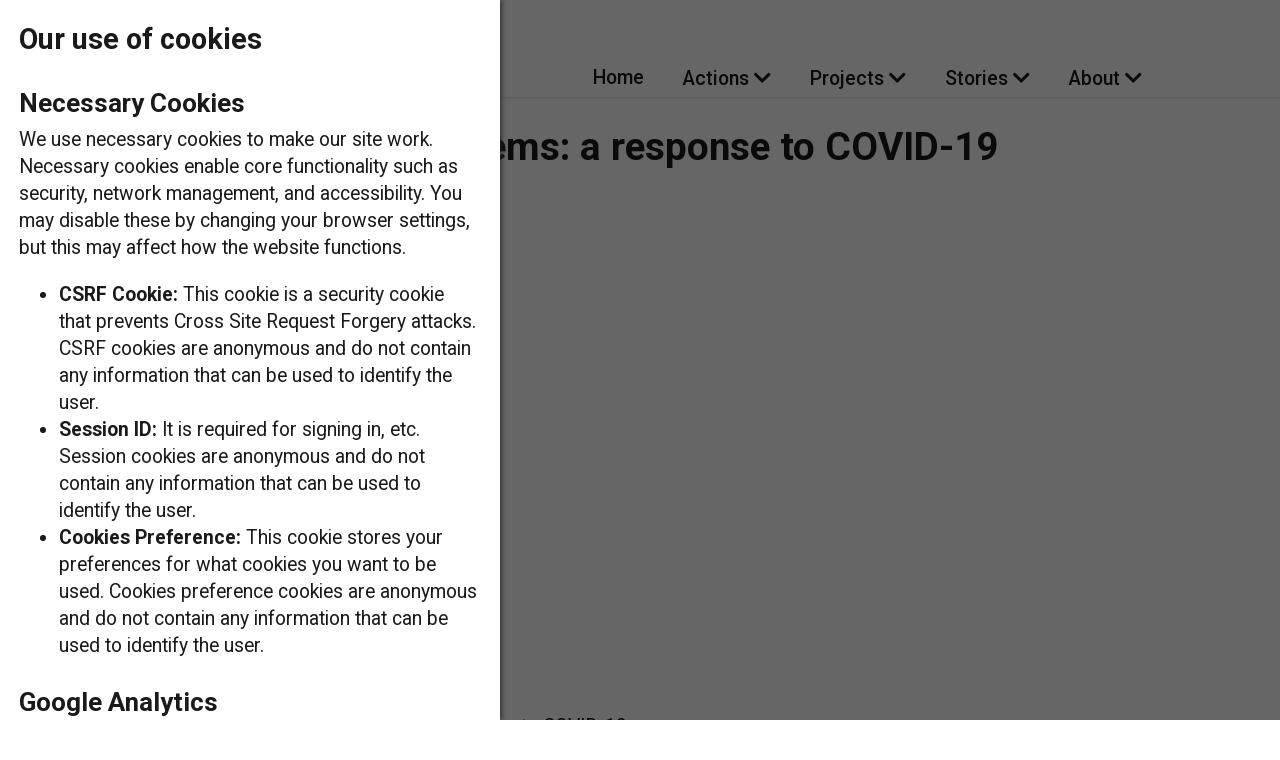

--- FILE ---
content_type: text/html; charset=utf-8
request_url: https://innovationaction.org/RHS/
body_size: 4399
content:




<!DOCTYPE html>
<html lang="en">
<head>
    <meta charset="UTF-8">
    <title>Resilient Health Systems | Innovation Action</title>
    <meta name="viewport" content="width=device-width">
    
    <script src="https://kit.fontawesome.com/813c025c0f.js" crossorigin="anonymous"></script>
    <script src="/static/ia_core/js/index.js"></script>
    <script src="//my.visme.co/visme-embed.js"></script>
    <script src="/static/ia_core/js/jquery.js"></script>
    <script type="text/javascript" src="/static/ia_core/js/jquery.jcarousel.js"></script>
    <script type="text/javascript" src="/static/ia_core/js/jcarousel.responsive.js"></script>
    <script type="text/javascript" src="/static/ia_core/js/cookies.js"></script>
    <script type="text/javascript" src="/static/ia_core/js/moment.js"></script>


    <link rel="shortcut icon" href="/static/ia_core/ia-branding/favicon.ico">
    <link rel="stylesheet" href="/static/ia_core/css/core.css">
    <link rel="stylesheet" href="/static/ia_core/css/carousel.css">
    <link href="https://fonts.googleapis.com/css2?family=Roboto:wght@100;300;400;500;700&display=swap" rel="stylesheet">

    <!-- Google Tag Manager -->
    <script>
        var cookie_consent = getCookie('cookie_consent');
        //console.log(cookie_consent == 'ga=-1' || cookie_consent == null);
        if(cookie_consent == 'ga=-1' || cookie_consent == null) {
            window['ga-disable-UA-177551242-1'] = true;
        }
        (function(w,d,s,l,i){w[l]=w[l]||[];w[l].push({'gtm.start':
    new Date().getTime(),event:'gtm.js'});var f=d.getElementsByTagName(s)[0],
    j=d.createElement(s),dl=l!='dataLayer'?'&l='+l:'';j.async=true;j.src=
    'https://www.googletagmanager.com/gtm.js?id='+i+dl;f.parentNode.insertBefore(j,f);
    })(window,document,'script','dataLayer','GTM-5DF68Z7');
    </script>
    <!-- End Google Tag Manager -->
</head>
<body>
    <!-- Google Tag Manager (noscript) -->
    <noscript><iframe src="https://www.googletagmanager.com/ns.html?id=GTM-5DF68Z7"
    height="0" width="0" style="display:none;visibility:hidden"></iframe></noscript>
    <!-- End Google Tag Manager (noscript) -->
    
        


<header id="main-header">
    <div id="header-wrapper" class="full-width">
        <a href="/"><img src="/static/ia_core/ia-branding/logo-circle.png" id="home-logo" alt="Innovation Action logo"></a>
        <nav>
            <ul class="menu-links">

                
                    
                        <li><a href="/" class="header-item">Home</a></li>
                    
                
                    
                        <li class="has-submenu">
                            <a href="#" aria-haspopup="true" aria-expanded="false" class="header-item">
							    Actions <i class="fas fa-chevron-down"></i>
						    </a>
                            <ul class="sub-menu">
                                
                                    <li><a href="/forms/mapping-local-production/">Mapping local production</a></li>
                                
                                    <li><a href="/forms/mapping-oxygen-supply-in-africa/">Mapping oxygen supply in Africa</a></li>
                                
                                    <li><a href="/forms/mapping-for-kenya/">Mapping AT Innovation Ecosystem</a></li>
                                
                                    <li><a href="/forms/accessibility-research-in-the-global-south/">Accessibility Research in the Global South</a></li>
                                
                            </ul>
                        </li>
                    
                
                    
                        <li class="has-submenu">
                            <a href="#" aria-haspopup="true" aria-expanded="false" class="header-item">
							    Projects <i class="fas fa-chevron-down"></i>
						    </a>
                            <ul class="sub-menu">
                                
                                    <li><a href="/cpap-in-africa/">UCL-Ventura CPAP in Africa</a></li>
                                
                                    <li><a href="/oxygen-mapping/">Oxygen Mapping in Africa</a></li>
                                
                                    <li><a href="/lpls/">Local Production Local Solutions</a></li>
                                
                                    <li><a href="/AT-ecosystem-kenya/">Kenyan Assistive Technology Ecosystem Strengthening</a></li>
                                
                                    <li><a href="/Nepal/">AT2030 Local Systems Strengthening Nepal</a></li>
                                
                                    <li><a href="/GlobalDigPO/">Digital Fabrication of Prosthetics &amp; Orthotics</a></li>
                                
                            </ul>
                        </li>
                    
                
                    
                        <li class="has-submenu">
                            <a href="#" aria-haspopup="true" aria-expanded="false" class="header-item">
							    Stories <i class="fas fa-chevron-down"></i>
						    </a>
                            <ul class="sub-menu">
                                
                                    <li><a href="/blogs/">Blog</a></li>
                                
                                    <li><a href="/videos/">Videos</a></li>
                                
                                    <li><a href="/podcasts/">Podcast</a></li>
                                
                            </ul>
                        </li>
                    
                
                    
                        <li class="has-submenu">
                            <a href="#" aria-haspopup="true" aria-expanded="false" class="header-item">
							    About <i class="fas fa-chevron-down"></i>
						    </a>
                            <ul class="sub-menu">
                                
                                    <li><a href="/partners/">Our partners</a></li>
                                
                                    <li><a href="/our-story/">Innovation Action</a></li>
                                
                                    <li><a href="/covid-action/">COVIDaction</a></li>
                                
                                    <li><a href="/at2030/">AT2030</a></li>
                                
                            </ul>
                        </li>
                    
                
            </ul>
        </nav>
    </div>
</header>
<script>
    var menuItems = document.querySelectorAll('li.has-submenu');
Array.prototype.forEach.call(menuItems, function(el, i){
	el.addEventListener("mouseover", function(event){
		this.className = "has-submenu open";
		
	});
	el.addEventListener("mouseout", function(event){
		
			document.querySelector(".has-submenu.open").className = "has-submenu";
		
	});
});
var menuItems = document.querySelectorAll('li.has-submenu');
Array.prototype.forEach.call(menuItems, function(el, i){
	el.querySelector('a').addEventListener("click",  function(event){
		if (this.parentNode.className == "has-submenu") {
			this.parentNode.className = "has-submenu open";
			this.setAttribute('aria-expanded', "true");
		} else {
			this.parentNode.className = "has-submenu";
			this.setAttribute('aria-expanded', "false");
		}
		event.preventDefault();
		return false;
	});
});

function open_menu() {
    var header = document.getElementById('main-header');
    var hamburger = document.getElementById('hamburger').querySelector('a');
    if(header.classList.contains('responsive')) {
        header.classList.remove('responsive');
        hamburger.setAttribute("aria-expanded", false);
    } else {
        header.classList.add('responsive');
        hamburger.setAttribute("aria-expanded", true);
    }
}

</script>
    
    <div id="content">
        
    
        <h1>Resilient Health Systems: a response to COVID-19</h1>
        <div class="attributes-container">
            <p class="attribute-value"><i class="fas fa-user"></i> COVIDaction Team</p>
            <p class="attribute-value"><i class="fas fa-calendar-alt"></i> April 7, 2021</p>
        </div>
        <div class="video-container">
            <iframe width="560" height="315" src="https://www.youtube.com/embed/g9FoVy0khBU" title="YouTube video player" frameborder="0" allow="accelerometer; autoplay; clipboard-write; encrypted-media; gyroscope; picture-in-picture" allowfullscreen></iframe>
        </div>

        <p>Resilient health systems as a Global Response to COVID-19.</p>
<p>This video does not have subtitles.&nbsp; Here is the transcript of the narration:</p>
<p>As the world began to grapple with COVID-19, we set out to build a technology and innovation pipeline to aid a global response. Now, we see signals of something more profound. We believe the COVID pandemic has uncovered rare ingenuity and showed us how longer term resilience might be possible, as demonstrated by innovators around the world. We believe in a future where innovative technologies strengthen effective, equitable, and resilient health systems globally, to prepare for, respond to, and bounce back from shocks.&nbsp; Wheels for Life uses a telehealth model to connect pregnant women with consultation services and emergency transport, a need revealed during COVID-19. mHealth platform Pensa ensures all Mozambicans have access to pertinent health information and services, giving access to the ownership of their care. We are also building a future where healthcare systems provide continuity of care, powered by data at all times. Living Goods helps health workers by linking community data to national health information systems. We see a future where mindsets and behaviours by all those using and contributing to health systems are updated to meet these bold visions by bold innovators. What do you see? We can't do this alone, but we can work towards it together.</p>
    

        <script>
            $(document).ready(function () {
                $('iframe').on('load', function(e) {
                    setup_iframe(e.target);
                });
            });
            setup_carousels();
        </script>
    </div>
    
        

<footer id="footer">
    <div class="full-width footer-menu-wrapper">
        <div class="uk-aid-wrapper">
            <p class="funded-by-label">Funded by</p>
            <a class="partner-link" href="https://www.ukaiddirect.org/" target="_blank">
                <img src="/static/ia_core/partners/uk_aid.png" alt="UK Aid">
            </a>
        </div>
        <nav>
            <ul class="menu-links footer-links">
                <li><a href="/contact/" class="footer-item">Contact Us</a></li>
                <li><a href="/terms-and-conditions/" class="footer-item">Terms and Conditions</a></li>
                <li><a href="/privacy/" class="footer-item">Privacy Policy</a></li>
                <li><a href="javascript:reset_cookies()" class="footer-item">Reset Cookie Preferences</a></li>
                <li><a href="/accessibility/" class="footer-item">Accessibility</a></li>
            </ul>
        </nav>
    </div>
</footer>
    
    
        
    
    
        

<div class="overlay">
    <div id="cookies-opt-in">
        <h2>Our use of cookies</h2>
        <h3>Necessary Cookies</h3>
        <p>We use necessary cookies to make our site work. Necessary cookies enable core functionality such as security, network management, and accessibility. You may disable these by changing your browser settings, but this may affect how the website functions.</p>
        <ul>
            
                <li><b>CSRF Cookie:</b> This cookie is a security cookie that prevents Cross Site Request Forgery attacks. CSRF cookies are anonymous and do not contain any information that can be used to identify the user.</li>
            
                <li><b>Session ID:</b> It is required for signing in, etc. Session cookies are anonymous and do not contain any information that can be used to identify the user.</li>
            
                <li><b>Cookies Preference:</b> This cookie stores your preferences for what cookies you want to be used. Cookies preference cookies are anonymous and do not contain any information that can be used to identify the user.</li>
            
        </ul>

        
            <h3>Google Analytics</h3>
            <p>We&#39;d also like to set optional analytics cookies to help us improve the website. This set of cookies allows us to track how people use our website. Understanding that better will help us to improve it. This is done in a way that does not directly identify anyone. We won&#39;t set analytics cookies unless you accept them. You must accept or decline analytics cookies to continue to our website.  If you click ‘accept’ this will set a cookie on your device to remember your preferences.</p>
            <div class="cookies-buttons-container">
                <input class='cookie-consent-button' type="submit" value="Accept" onclick="accept_cookie(this)">
                <input class='cookie-consent-button' type="submit" value="Decline" onclick="decline_cookie(this)">
            </div>
        

        <p class="fine-print">To find out more about how we use cookies please see our <a href="/privacy/">Privacy policy</a></p>
    </div>
</div>
    


</body>
</html>

--- FILE ---
content_type: text/css
request_url: https://innovationaction.org/static/ia_core/css/core.css
body_size: 9665
content:
*:first-child {
    margin-top: 0;
}

html, body {
    margin: 0;
    padding: 0;
    font-family: Roboto, sans-serif;
    height: 100%;
    width: 100%;
    line-height: 1.4;
    font-size: 1.1em;
    color: #1A1A1A;
}

h1, h2, h3, h4, h5, h6 {
    margin-top: 1em;
    margin-bottom: 0.2em;
}
h3 {
    font-size: 1.33em;
}
h4 {
    font-size: 1.1em;
}

p {
    margin-top: 0;
}

a, a:visited {
    color: #407883;
    text-decoration: none;
    font-weight: 500;
}

a:hover {
    text-decoration: underline;
}

body {
    display: flex;
    flex-direction: column;
    align-items: center;
}

i {
    line-height: 1.4 !important;
}

p img {
    width: 80%;
    height: auto;
    margin: 0 10%;
}

p iframe {
    width: 100%;
}

#content {
    flex-grow: 1;
    padding-top: 6.2em;
    padding-bottom: 2em;
    max-width: 1440px;
    width: 80%;
}

.full-width {
    max-width: 1440px;
    width: 80%;
}

@media only screen and (max-width: 750px) {
    #content {
        width: 90%;
    }
    .full-width {
        width: 90%;
    }
}

@media only screen and (max-width: 500px) {
    #content {
        width: 95%;
    }
    .full-width {
        width: 95%;
    }
}

#main-header {
    display: flex;
    flex-direction: row;
    justify-content: center;
    /*background-color: #ffdf16;*/
    line-height: 1;
    position: fixed;
    width: 100%;
    box-shadow: 0 1px 2px #dddddd;
    background-color: white;
    height: 5em;
    overflow-y: hidden;
    z-index: 100;
}

#main-header li {
    margin: 0 0.5em;
}

#header-wrapper {
    display: flex;
    flex-direction: row;
    justify-content: space-between;
}

#home-logo {
    height: 4em;
    margin: 0.5em 0;
}

.menu-links {
    display: flex;
    flex-direction: row;
    list-style-type: none;
    margin: 0;
    padding: 0;
    height: 100%;
    justify-content: flex-end;
}

.header-item, .header-item:visited {
    display: inline-block;
    color: #1A1A1A;
    line-height: 1em;
    padding: 3.5em 0 0.4em 1em;
    font-weight: 500;
}

.header-item:hover {
    color: #1A1A1A;
    text-decoration: none;
}

.header-item i {
    line-height: 1 !important;
}

#footer {
    background-color: #5cadbc;
    width: 100%;
    display: flex;
    flex-direction: row;
    justify-content: center;
}

.footer-item, .footer-item:visited {
    display: inline-block;
    color: #1A1A1A;
    padding: 2em 0em 2em 2em;
    font-weight: 500;
}

.text-sized {
    font-size: 1.1em;
}

.fine-print {
    font-size: 0.7em;
    font-weight: 100;
}

.signup-links-wrapper {
    background-color: #5cadbc;
    display: flex;
    flex-direction: column;
    align-items: flex-start;
    max-width: 400px;
    padding: 20px 32px
}

.signup-links-wrapper a {
    display: block;
    background-color: #ffdf16;
    color: #1A1A1A;
    text-decoration: none;
    padding: 4px 16px;
    margin-bottom: 10px;
}

.prog-list-wrapper {
    display: flex;
    flex-direction: row;
    align-items: flex-start;
    margin-bottom: 1em;
}

.prog-icon {
    max-width: 200px;
}

.prog-info {
    padding-left: 40px;
}

.auto-form form ul {
    list-style-type: none;
    margin: 0;
    /*padding: 0;*/
}

.unbullet-list {
    list-style-type: none;
    padding: 0;
}

.noformat-list {
    list-style-type: none;
    padding: 0;
    margin: 0;
}

.sub-menu {
    position: fixed;
    list-style-type: none;
    padding: 0;
    background-color: white;
    margin-top: 0.1em;
}

.sub-menu a {
    padding: 0.5em 2em 0.5em 0.5em;
    border-bottom: 1px solid #999999;
    text-decoration: none;
    width: 200px;
    box-sizing: border-box;
    color: #1A1A1A;
}

nav > ul li:hover .sub-menu li {
    display: flex;
}

nav > ul li       ul { display: none; }
nav > ul li:hover ul { display: block;}

.open .sub-menu {
    display: block;
}

.open .sub-menu li {
    display: flex;
}

.partner-wrapper {
    display: flex;
    flex-direction: row;
    margin: 1em 0;
}

.partner-logo-wrapper {
    width: 30%;
    max-width: 400px;
    flex-shrink: 0;
    flex-grow: 1;
}

@media only screen and (max-width: 500px) {
    .partner-wrapper {
        display: flex;
        flex-direction: column;
    }
    .partner-logo-wrapper {
        width: 100%;
    }
}

.partner-logo-wrapper img {
    width: 100%;
    height: auto;
}

.element-property {
    display: inline-block;
    font-size: 0.8em;
    margin-bottom: 1.25em;
}

.element-property i {
    margin-right: 0.2em;
}

.list-wrapper {
    display: flex;
    flex-direction: row;
    flex-wrap: wrap;
    width: 100%;
    align-items: center;
}

.partner-link {
    box-sizing: border-box;
    padding: 0 1em;
}
.partner-link img {
    width: auto;
    height: 5em;
}

.auto-form form {
    border: #666 solid 1px;
    border-radius: 4px;
    padding: 1em;
}

.auto-form form .checkbox_p {
    display: flex;
    flex-direction: row;
}

.auto-form form .checkbox_p input {
    margin-top: 3px;
}

.auto-form-response {
    /*background-color: #dde8da;;*/
    /*color: #3B8624;*/
    /*border: solid #3B8624 1px;*/
    background-color: #ddf3d5;
    color: #607056;
    border: solid #607056 1px;
    font-weight: 500;
    border-radius: 4px;
    /*line-height: 0;*/
    /* transition: line-height 0.5s, padding 1s; */
    overflow: hidden;
    padding: 0.5em;
}

.neutral-notification {
    font-weight: 500;
    border: solid #666 1px;
    background-color: #ddd;
    border-radius: 4px;
    /* line-height: 0; */
    /* transition: line-height 0.5s, padding 1s; */
    overflow: hidden;
    padding: 0.5em;
}

.auto-form-response p,
.neutral-notification p {
    margin: 0;
}

.partner-content-wrapper {
    padding-right: 1em;
    box-sizing: border-box;
    flex-grow: 1;
}

.partner-link:first-of-type {
    padding-left: 0;
}

.errorlist {
    /*background-color: #dde8da;;*/
    /*color: #3B8624;*/
    /*border: solid #3B8624 1px;*/
    background-color: #ebc7c3;
    color: #be2f3b;
    border: solid #be2f3b 1px;
    font-weight: 500;
    border-radius: 4px;
    /*line-height: 0;*/
    /* transition: line-height 0.5s, padding 1s; */
    overflow: hidden;
    padding: 0.5em;
}

.form-field {
    margin-bottom: 1em;
    display: flex;
    flex-direction: column;
}

.help-text {
    margin-top: 0.2em;
    color: #595959;
    font-size: 0.6em;
}

.auto-form textarea {
    max-width: 100%;
    min-width: 100%;
    min-height: 50px;
    box-sizing: border-box;
}

.error-page-wrapper {
    display: flex;
    flex-direction: column;
    justify-content: center;
    align-items: center;
    height: 100%;
}

.html-error-code {
    font-size: 8em;
}

a {
    cursor: pointer;
}

.footer-menu-wrapper {
    display: flex;
    flex-direction: row;
    justify-content: space-between;
    margin: 1em;
}

.funded-by-label {
    font-weight: 500;
    margin-bottom: 0.5em;
}

.footer-links {
    align-items: center;
}

:target::before {
    content: '';
    display: block;
    height: 70pt;
    margin-top: -70pt;
}

#data-deletion-form {
    margin: 5pt 0 0 0;
    font-size: 0.7em;
}

.overlay {
    background-color: rgba(0, 0, 0, 0.6);
    z-index: 200;
    position: fixed;
    left: 0;
    right: 0;
    top: 0;
    bottom: 0;
}

#cookies-opt-in {
    box-sizing: border-box;
    width: 500px;
    max-width: 90%;
    background-color: white;
    height: 100%;
    padding: 1em;
    overflow: scroll;
    box-shadow: 1px 0px 6px #222;
}

.cookies-buttons-container {
    display: flex;
    flex-direction: row;
}

.cookies-buttons-container input {
    margin-right: 0.5em;
}

.cookie-consent-button {
    font-size: 0.86em;
    padding: 0.2em 0.5em;
}

.attributes-container {
    display: flex;
    flex-direction: row;
    padding-bottom: 1em;
}

.attribute-value {
    font-size: 0.7em;
    margin-right: 24px;
    color: #444;
    text-decoration: none !important;
}
.blog-list-element:hover {
    text-decoration: none;
}

.blog-list-element:hover h2 {
    text-decoration: underline;
}

.blog-list-element .attributes-container {
    flex-direction: column;
}

.blog-list-element .attribute-value {
    margin-bottom: 0;
}

.cover-image {
    width: 80%;
    height: auto;
    padding-bottom: 1em;
    margin: 0 10%;
}

.blog-list-element > .cover-image {
    width: 100%;
    margin: 0;
}

.blog-list-element {
    display: flex;
    flex-direction: column;
    /*justify-content: center;*/
    align-items: center;
    margin: 0 4% 4% 0;
    width: 29%;
    max-width: 500px;
}

@media only all and (max-width: 1100px) {
    .blog-list-element {
        width: 46%;
    }
}

@media only all and (max-width: 600px) {
    .blog-list-element {
        width: 96%;
    }
}

.blog-list-element h2 {
    margin-top: 0;
    text-align: center;
}

.blog-list-element .cover-image {
    padding: 0;
}

.tiled-container {
    display: flex;
    flex-direction: row;
    flex-wrap: wrap;
}

.video-container {
    height: 0;
    width: 80%;
    padding-bottom: 45%;
    margin: 0 10% 1em 10%;
    position: relative;
}

.video-container iframe {
    height: 100%;
    width: 100%;
    position: absolute;
}

/*#hamburger {*/
/*    display: none;*/
/*}*/

/*@media screen and (max-width: 800px) {*/
/*    #main-header li:not(#hamburger) {*/
/*        display: none;*/
/*    }*/

/*    #hamburger {*/
/*        display: unset;*/
/*        position: absolute;*/
/*        right: 0;*/
/*        top: 0;*/
/*    }*/

/*    #main-header.responsive li:not(#hamburger) {*/
/*        float: none;*/
/*        display: block !important;*/
/*        text-align: left;*/
/*    }*/

/*    #main-header.responsive ul {*/
/*        flex-direction: column;*/
/*        position: relative;*/
/*    }*/

/*    #main-header.responsive {*/
/*        overflow-y: visible;*/
/*    }*/
/*}*/

--- FILE ---
content_type: text/css
request_url: https://innovationaction.org/static/ia_core/css/carousel.css
body_size: 2301
content:
.jcarousel-wrapper {
    margin: 20px auto;
    position: relative;
    /*border: 10px solid #fff;*/
    /*-webkit-border-radius: 5px;*/
    /*-moz-border-radius: 5px;*/
    /*border-radius: 5px;*/
    /*-webkit-box-shadow: 0 0 2px #999;*/
    /*-moz-box-shadow: 0 0 2px #999;*/
    /*box-shadow: 0 0 2px #999;*/
}

.jcarousel-wrapper > div {
    display: flex;
    flex-direction: row;
    align-items: center;
}

/** Carousel **/

.jcarousel {
    position: relative;
    overflow: hidden;
    width: 100%;
}

.jcarousel ul {
    width: 10000em;
    position: relative;
    list-style: none;
    margin: 0;
    padding: 0;
}

.jcarousel li {
    width: 200px;
    float: left;
    border: 1px solid #fff;
    -moz-box-sizing: border-box;
    -webkit-box-sizing: border-box;
    box-sizing: border-box;
    padding: 0 0.5em;
}

.jcarousel.partners-carousel ul,
.jcarousel.programmes-carousel ul {
    height: 100%;
    display: flex;
    flex-direction: row;
    align-items: center;

}

.jcarousel.partners-carousel li,
.jcarousel.programmes-carousel li{
    height: 100%;
}

.jcarousel img {
    display: block;
    max-width: 100%;
    width: 100%;
    height: auto !important;
}

/** Carousel Controls **/

.jcarousel-control-prev,
.jcarousel-control-next {
    text-decoration: none;
    font-size: 2em;
}

.jcarousel-control-prev {
    left: 15px;
}

.jcarousel-control-next {
    right: 15px;
}

/** Carousel Pagination **/

.jcarousel-pagination {
    position: absolute;
    bottom: -40px;
    left: 50%;
    -webkit-transform: translate(-50%, 0);
    -ms-transform: translate(-50%, 0);
    transform: translate(-50%, 0);
    margin: 0;
}

.jcarousel-pagination a {
    text-decoration: none;
    display: inline-block;

    font-size: 11px;
    height: 10px;
    width: 10px;
    line-height: 10px;

    background: #fff;
    color: #5cadbc;
    border-radius: 10px;
    text-indent: -9999px;

    margin-right: 7px;


    -webkit-box-shadow: 0 0 2px #666;
    -moz-box-shadow: 0 0 2px #666;
    box-shadow: 0 0 2px #666;
}

.jcarousel-pagination a.active {
    background: #5cadbc;
    color: #fff;
    opacity: 1;

    -webkit-box-shadow: 0 0 2px #F0EFE7;
    -moz-box-shadow: 0 0 2px #F0EFE7;
    box-shadow: 0 0 2px #F0EFE7;
}

.carousel-title {
    margin: 0;
    text-align: center;
}

--- FILE ---
content_type: application/javascript
request_url: https://innovationaction.org/static/ia_core/js/jcarousel.responsive.js
body_size: 1986
content:
(function($) {
    $(function() {
        var jcarousel = $('.jcarousel');

        var carousel = $(this),
        width = carousel.innerWidth();

        jcarousel
            .on('jcarousel:reload jcarousel:create', function () {
                var carousel = $(this),
                    width = carousel.innerWidth();
                if(carousel[0].classList.contains('partners-carousel') || carousel[0].classList.contains('programmes-carousel')) {
                    if (width >= 1000) {
                        width = width / 8;
                    } else if(width >=500) {
                        width = width / 6
                    } else if (width >= 350) {
                        width = width / 3;
                    }

                } else {
                    if (width >= 600) {
                        width = width / 3;
                    } else if (width >= 350) {
                        width = width / 2;
                    }
                }


                carousel.jcarousel('items').css('width', Math.ceil(width) + 'px');
            })
            .jcarousel({
                wrap: 'circular'
            });

        $('.jcarousel-control-prev')
            .jcarouselControl({
                target: '-=1'
            });

        $('.jcarousel-control-next')
            .jcarouselControl({
                target: '+=1'
            });

        $('.jcarousel-pagination')
            .on('jcarouselpagination:active', 'a', function() {
                $(this).addClass('active');
            })
            .on('jcarouselpagination:inactive', 'a', function() {
                $(this).removeClass('active');
            })
            .on('click', function(e) {
                e.preventDefault();
            })
            .jcarouselPagination({
                perPage: 1,
                item: function(page) {
                    return '<a href="#' + page + '">' + page + '</a>';
                }
            });
    });
})(jQuery);

--- FILE ---
content_type: application/javascript
request_url: https://innovationaction.org/static/ia_core/js/cookies.js
body_size: 1131
content:
function getCookie(name) {
  const value = `; ${document.cookie}`;
  const parts = value.split(`; ${name}=`);
  if (parts.length === 2) return parts.pop().split(';').shift();
}

function accept_cookie(el) {
    var time = s = moment().format();
    time = time.substr(0, time.indexOf('+'));
    var consent_cookie = "ga=" + time + "; ";
    // var consent_cookie = "ga=2012-06-04T03:17:01.421395;";
    document.cookie = "cookie_consent=" + consent_cookie + " path=/;";
    remove_cookie_pane();
}

function decline_cookie(el) {
    var consent_cookie = "ga=-1;";
    document.cookie = "cookie_consent=" + consent_cookie + " path=/;";
    document.cookie = '_ga=; expires=Thu, 01 Jan 1970 00:00:00 UTC; path=/;';
    document.cookie = '_gid=; expires=Thu, 01 Jan 1970 00:00:00 UTC; path=/;';
    remove_cookie_pane();
}

function remove_cookie_pane() {
    var cookies_pane = document.getElementById("cookies-opt-in").parentElement;
    cookies_pane.remove();
}

function reset_cookies() {
    document.cookie = 'cookie_consent=; expires=Thu, 01 Jan 1970 00:00:00 UTC; path=/;';
    window.location.assign(window.location.href);
}


--- FILE ---
content_type: application/javascript
request_url: https://innovationaction.org/static/ia_core/js/index.js
body_size: 2379
content:
function setup_iframe(iframe) {
    iframe = $(iframe);
    iframe.find('.embed').css('width', '100%');
    iframe.find('.embed').css('margin', '0');
}

function arraysEqual(a, b) {
  if (a === b) return true;
  if (a == null || b == null) return false;
  if (a.length !== b.length) return false;

  for (var i = 0; i < a.length; ++i) {
    if (a[i] !== b[i]) return false;
  }
  return true;
}

function show_or_hide_controls(carousel) {
    var carousel_wrapper = carousel.parent().parent();
    // console.log(carousel);
    // console.log(carousel.jcarousel('visible'), carousel.jcarousel('items'), arraysEqual(carousel.jcarousel('visible'), carousel.jcarousel('items')));

    if(arraysEqual(carousel.jcarousel('visible'), carousel.jcarousel('items'))) {
        if(carousel_wrapper.find('.jcarousel-pagination').css('display') !== 'none') {
            carousel_wrapper.find('.jcarousel-pagination').hide();
            carousel_wrapper.find('.jcarousel-control-next').hide();
            carousel_wrapper.find('.jcarousel-control-prev').hide();
        }
    } else {
        if(carousel_wrapper.find('.jcarousel-pagination').css('display') === 'none') {
            carousel_wrapper.find('.jcarousel-pagination').show();
            carousel_wrapper.find('.jcarousel-control-next').show();
            carousel_wrapper.find('.jcarousel-control-prev').show();
        }
    }
}

function setup_carousel(carousel) {
    carousel.jcarousel({
        // Configuration goes here

    });
    // console.log("!", carousel);
    carousel.ready(function() {
            show_or_hide_controls(carousel);
            // carousel.reload_carousel();
        }
    );

    $(window).resize(function() {
        show_or_hide_controls(carousel);
    })
}

function setup_carousels() {
    var action_carousel = $('.jcarousel.actions-carousel');
    var project_carousel = $('.jcarousel.projects-carousel');
    var partner_carousel = $('.jcarousel.partners-carousel');
    var programme_carousel = $('.jcarousel.programmes-carousel');
    if (action_carousel.length > 0) {
        setup_carousel(action_carousel);
    }
    if (project_carousel.length > 0) {
        setup_carousel(project_carousel);
    }
    if (partner_carousel.length > 0) {
        setup_carousel(partner_carousel);
    }
    if (programme_carousel.length > 0) {
        setup_carousel(programme_carousel);
    }
}